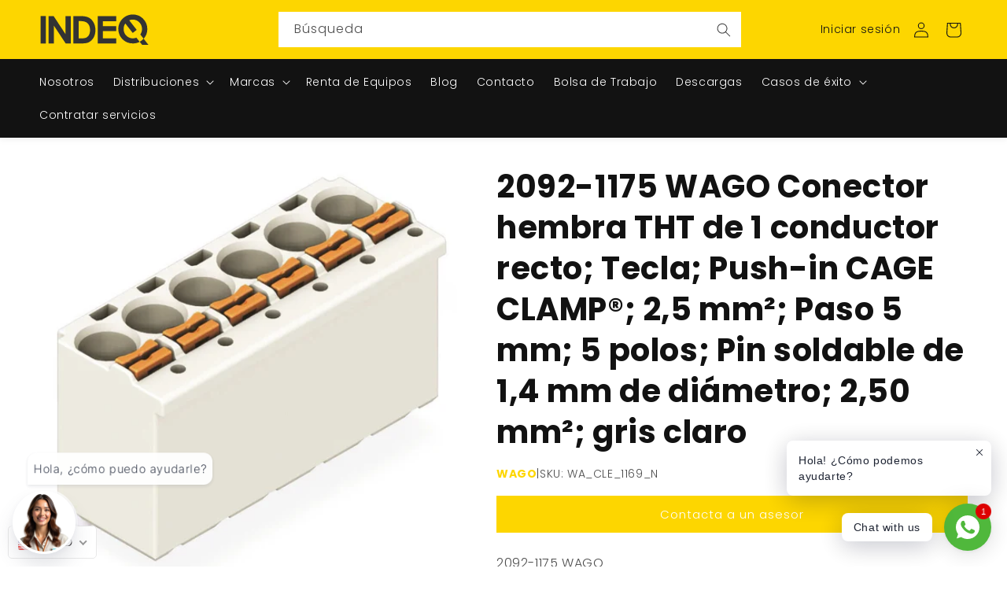

--- FILE ---
content_type: image/svg+xml
request_url: https://indeq.mx/cdn/shop/files/indeq-logo.svg?v=1738203982&width=140
body_size: 356
content:
<svg xmlns="http://www.w3.org/2000/svg" fill="none" viewBox="0 0 500 144" height="144" width="500">
<g clip-path="url(#clip0_2401_2)">
<mask height="144" width="500" y="0" x="0" maskUnits="userSpaceOnUse" style="mask-type:luminance" id="mask0_2401_2">
<path fill="white" d="M500 0H0V143.287H500V0Z"></path>
</mask>
<g mask="url(#mask0_2401_2)">
<path fill="#333333" d="M5.71428 8.65305H29.5714V135.294H5.71428V8.65305Z"></path>
<path fill="#333333" d="M41.6414 8.65305H64.6957L118.72 91.99V8.65305H142.756V135.294H119.633L65.6743 52.2165V135.294H41.6414V8.65305Z"></path>
<path fill="#333333" d="M154.517 8.65305H182.99C201.342 8.65305 214.978 10.9347 223.897 15.4979C232.816 20.0611 240.163 27.4791 245.937 37.7518C251.712 48.0264 254.6 60.0218 254.599 73.7382C254.701 82.9331 253.057 92.0636 249.754 100.642C246.845 108.335 242.276 115.288 236.374 121.003C231.158 126.114 224.833 129.944 217.894 132.195C211.262 134.261 199.77 135.294 183.42 135.294H154.517V8.65305ZM178.374 31.8971V111.791H189.534C200.521 111.791 208.489 110.526 213.439 107.998C218.719 105.129 222.967 100.668 225.581 95.2455C228.724 89.2704 230.296 81.915 230.296 73.1793C230.296 59.7352 226.548 49.3068 219.051 41.8942C212.298 35.2304 201.454 31.898 186.52 31.8971H178.374Z"></path>
<path fill="#333333" d="M264.766 8.65305H349.44V32.2423H288.627V55.1424H349.44V78.3004H288.627V111.617H349.44V135.293H264.766V8.65305Z"></path>
<path fill="#333333" d="M473.53 113.235C484.564 101.038 490.546 85.0799 490.256 68.6127C490.256 49.8795 483.8 33.9985 470.889 20.97C464.91 14.6969 457.708 9.72472 449.732 6.36267C441.755 3.00062 433.174 1.3206 424.523 1.42714C412.89 1.38463 401.461 4.49139 391.441 10.4198C382.701 15.5991 375.245 22.6985 369.634 31.1844C364.023 39.6702 360.403 49.3216 359.047 59.4126C357.691 69.5037 358.633 79.7719 361.803 89.4452C364.973 99.1184 370.288 107.945 377.349 115.261C389.951 128.433 405.776 135.019 424.823 135.019C435.633 135.164 446.301 132.534 455.813 127.379L467.024 141.851H495.596L473.53 113.235ZM455.443 127.491L451.573 122.476L440.667 108.333C435.635 110.515 430.205 111.626 424.723 111.594C414.922 111.672 405.409 108.271 397.866 101.994C387.792 93.8087 382.755 82.6816 382.756 68.6127C382.534 59.6817 385.017 50.8931 389.879 43.4072C389.991 43.2391 390.105 43.0714 390.22 42.9042L390.287 42.8283L423.977 86.5236L439.624 74.3857L442.1 72.4658L408.02 28.2704C413.257 26.1279 418.868 25.0562 424.523 25.1181C430.035 25.0417 435.503 26.1257 440.572 28.3C445.641 30.4744 450.199 33.6909 453.951 37.7417C457.919 41.7846 461.039 46.5828 463.129 51.8539C465.219 57.1249 466.237 62.7622 466.121 68.4336C466.188 77.4311 463.514 86.2343 458.457 93.6664L463.457 100.143L468.131 106.204L473.374 113.004C468.281 118.841 462.214 123.743 455.443 127.491Z"></path>
</g>
</g>
<defs>
<clipPath id="clip0_2401_2">
<rect fill="white" height="143.287" width="500"></rect>
</clipPath>
</defs>
</svg>
